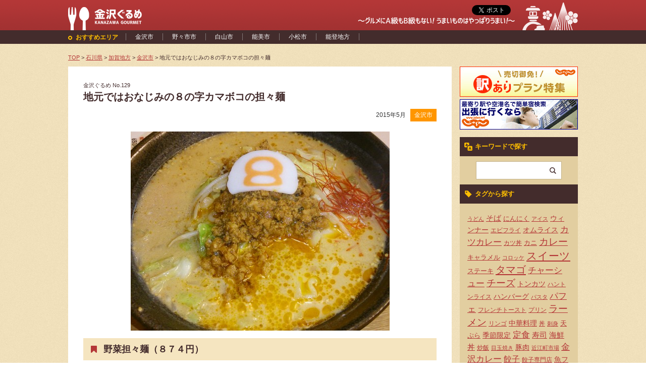

--- FILE ---
content_type: text/html; charset=UTF-8
request_url: https://www.kanazawa-gourmet.jp/%E5%9C%B0%E5%85%83%E3%81%A7%E3%81%AF%E3%81%8A%E3%81%AA%E3%81%98%E3%81%BF%E3%81%AE%EF%BC%98%E3%81%AE%E5%AD%97%E3%82%AB%E3%83%9E%E3%83%9C%E3%82%B3%E3%81%AE%E6%8B%85%E3%80%85%E9%BA%BA/
body_size: 12367
content:
<!doctype html>
<html lang="ja">
<head>
	<meta charset="UTF-8">
	<meta http-equiv="X-UA-Compatible" content="IE=edge">
	<title>地元ではおなじみの８の字カマボコの担々麺 | 金沢ぐるめ（金沢グルメ） | 金沢、石川、北陸のグルメのご紹介サイト</title>
	<meta name="viewport" content="width=device-width">
	<meta name="description" content="金沢ぐるめ（金沢グルメ） ～グルメにA級もB級もない うまいものはやっぱりうまい～">
	<meta name="keywords" content="金沢ぐるめ,金沢グルメ,Kanazawa Gourmet,金沢カレー,加賀料理,スイーツ,金沢,石川県,北陸">
	<meta name="author" content="金沢ぐるめ">
	<meta property="og:image" content="https://www.kanazawa-gourmet.jp/ktg/wp-content/uploads/2015/05/20150508_001.jpg">
	<meta property="og:title" content="地元ではおなじみの８の字カマボコの担々麺">
	<meta property="og:url" content="https://www.kanazawa-gourmet.jp/%e5%9c%b0%e5%85%83%e3%81%a7%e3%81%af%e3%81%8a%e3%81%aa%e3%81%98%e3%81%bf%e3%81%ae%ef%bc%98%e3%81%ae%e5%ad%97%e3%82%ab%e3%83%9e%e3%83%9c%e3%82%b3%e3%81%ae%e6%8b%85%e3%80%85%e9%ba%ba/">
	<meta property="og:type" content="blog">
	<meta property="og:site_name" content="金沢ぐるめ（金沢グルメ）">
	<meta property="og:description" content="金沢ぐるめ（金沢グルメ） ～グルメにA級もB級もない うまいものはやっぱりうまい～">

	<!-- HTML5 shim IE8 support of HTML5 elements -->
	<!--[if lt IE 9]>
		<script src="https://www.kanazawa-gourmet.jp/ktg/wp-content/themes/ktg_theme/js/html5shiv.js"></script>
	<![endif]-->

	<!-- base design -->
	<link href="https://www.kanazawa-gourmet.jp/ktg/wp-content/themes/ktg_theme/style.css" rel="stylesheet">
	<!--[if IE 7]>
	<link href="https://www.kanazawa-gourmet.jp/ktg/wp-content/themes/ktg_theme/css/ie7.css" rel="stylesheet">
	<![endif]-->
	<link href="https://www.kanazawa-gourmet.jp/ktg/wp-content/themes/ktg_theme/css/lightbox.css" rel="stylesheet">
	<link href="https://www.kanazawa-gourmet.jp/ktg/wp-content/themes/ktg_theme/css/jquery.bxslider.css" rel="stylesheet" >
	<link href="https://www.kanazawa-gourmet.jp/ktg/wp-content/themes/ktg_theme/css/style_sp.css" rel="stylesheet">
  <link href="https://www.kanazawa-gourmet.jp/ktg/wp-content/themes/ktg_theme/css/style_add.css" rel="stylesheet">

	<!-- favicon -->
	<link rel="apple-touch-icon" sizes="57x57" href="https://www.kanazawa-gourmet.jp/ktg/wp-content/themes/ktg_theme/favicons/apple-touch-icon-57x57.png">
	<link rel="apple-touch-icon" sizes="60x60" href="https://www.kanazawa-gourmet.jp/ktg/wp-content/themes/ktg_theme/favicons/apple-touch-icon-60x60.png">
	<link rel="apple-touch-icon" sizes="72x72" href="https://www.kanazawa-gourmet.jp/ktg/wp-content/themes/ktg_theme/favicons/apple-touch-icon-72x72.png">
	<link rel="apple-touch-icon" sizes="76x76" href="https://www.kanazawa-gourmet.jp/ktg/wp-content/themes/ktg_theme/favicons/apple-touch-icon-76x76.png">
	<link rel="apple-touch-icon" sizes="114x114" href="https://www.kanazawa-gourmet.jp/ktg/wp-content/themes/ktg_theme/favicons/apple-touch-icon-114x114.png">
	<link rel="apple-touch-icon" sizes="120x120" href="https://www.kanazawa-gourmet.jp/ktg/wp-content/themes/ktg_theme/favicons/apple-touch-icon-120x120.png">
	<link rel="apple-touch-icon" sizes="144x144" href="https://www.kanazawa-gourmet.jp/ktg/wp-content/themes/ktg_theme/favicons/apple-touch-icon-144x144.png">
	<link rel="apple-touch-icon" sizes="152x152" href="https://www.kanazawa-gourmet.jp/ktg/wp-content/themes/ktg_theme/favicons/apple-touch-icon-152x152.png">
	<link rel="apple-touch-icon" sizes="180x180" href="https://www.kanazawa-gourmet.jp/ktg/wp-content/themes/ktg_theme/favicons/apple-touch-icon-180x180.png">
	<link rel="icon" type="image/png" href="https://www.kanazawa-gourmet.jp/ktg/wp-content/themes/ktg_theme/favicons/favicon-32x32.png" sizes="32x32">
	<link rel="icon" type="image/png" href="https://www.kanazawa-gourmet.jp/ktg/wp-content/themes/ktg_theme/favicons/android-chrome-192x192.png" sizes="192x192">
	<link rel="icon" type="image/png" href="https://www.kanazawa-gourmet.jp/ktg/wp-content/themes/ktg_theme/favicons/favicon-96x96.png" sizes="96x96">
	<link rel="icon" type="image/png" href="https://www.kanazawa-gourmet.jp/ktg/wp-content/themes/ktg_theme/favicons/favicon-16x16.png" sizes="16x16">
	<link rel="manifest" href="https://www.kanazawa-gourmet.jp/ktg/wp-content/themes/ktg_theme/favicons/manifest.json">
	<meta name="msapplication-TileColor" content="#b43737">
	<meta name="msapplication-TileImage" content="https://www.kanazawa-gourmet.jp/ktg/wp-content/themes/ktg_theme/favicons/mstile-144x144.png">
	<meta name="theme-color" content="#ffffff">

		<meta name='robots' content='max-image-preview:large' />
<link rel="alternate" type="application/rss+xml" title="金沢ぐるめ（金沢グルメ） | 金沢、石川、北陸のグルメのご紹介サイト &raquo; 地元ではおなじみの８の字カマボコの担々麺 のコメントのフィード" href="https://www.kanazawa-gourmet.jp/%e5%9c%b0%e5%85%83%e3%81%a7%e3%81%af%e3%81%8a%e3%81%aa%e3%81%98%e3%81%bf%e3%81%ae%ef%bc%98%e3%81%ae%e5%ad%97%e3%82%ab%e3%83%9e%e3%83%9c%e3%82%b3%e3%81%ae%e6%8b%85%e3%80%85%e9%ba%ba/feed/" />
<script type="text/javascript">
/* <![CDATA[ */
window._wpemojiSettings = {"baseUrl":"https:\/\/s.w.org\/images\/core\/emoji\/14.0.0\/72x72\/","ext":".png","svgUrl":"https:\/\/s.w.org\/images\/core\/emoji\/14.0.0\/svg\/","svgExt":".svg","source":{"concatemoji":"https:\/\/www.kanazawa-gourmet.jp\/ktg\/wp-includes\/js\/wp-emoji-release.min.js?ver=6.4.7"}};
/*! This file is auto-generated */
!function(i,n){var o,s,e;function c(e){try{var t={supportTests:e,timestamp:(new Date).valueOf()};sessionStorage.setItem(o,JSON.stringify(t))}catch(e){}}function p(e,t,n){e.clearRect(0,0,e.canvas.width,e.canvas.height),e.fillText(t,0,0);var t=new Uint32Array(e.getImageData(0,0,e.canvas.width,e.canvas.height).data),r=(e.clearRect(0,0,e.canvas.width,e.canvas.height),e.fillText(n,0,0),new Uint32Array(e.getImageData(0,0,e.canvas.width,e.canvas.height).data));return t.every(function(e,t){return e===r[t]})}function u(e,t,n){switch(t){case"flag":return n(e,"\ud83c\udff3\ufe0f\u200d\u26a7\ufe0f","\ud83c\udff3\ufe0f\u200b\u26a7\ufe0f")?!1:!n(e,"\ud83c\uddfa\ud83c\uddf3","\ud83c\uddfa\u200b\ud83c\uddf3")&&!n(e,"\ud83c\udff4\udb40\udc67\udb40\udc62\udb40\udc65\udb40\udc6e\udb40\udc67\udb40\udc7f","\ud83c\udff4\u200b\udb40\udc67\u200b\udb40\udc62\u200b\udb40\udc65\u200b\udb40\udc6e\u200b\udb40\udc67\u200b\udb40\udc7f");case"emoji":return!n(e,"\ud83e\udef1\ud83c\udffb\u200d\ud83e\udef2\ud83c\udfff","\ud83e\udef1\ud83c\udffb\u200b\ud83e\udef2\ud83c\udfff")}return!1}function f(e,t,n){var r="undefined"!=typeof WorkerGlobalScope&&self instanceof WorkerGlobalScope?new OffscreenCanvas(300,150):i.createElement("canvas"),a=r.getContext("2d",{willReadFrequently:!0}),o=(a.textBaseline="top",a.font="600 32px Arial",{});return e.forEach(function(e){o[e]=t(a,e,n)}),o}function t(e){var t=i.createElement("script");t.src=e,t.defer=!0,i.head.appendChild(t)}"undefined"!=typeof Promise&&(o="wpEmojiSettingsSupports",s=["flag","emoji"],n.supports={everything:!0,everythingExceptFlag:!0},e=new Promise(function(e){i.addEventListener("DOMContentLoaded",e,{once:!0})}),new Promise(function(t){var n=function(){try{var e=JSON.parse(sessionStorage.getItem(o));if("object"==typeof e&&"number"==typeof e.timestamp&&(new Date).valueOf()<e.timestamp+604800&&"object"==typeof e.supportTests)return e.supportTests}catch(e){}return null}();if(!n){if("undefined"!=typeof Worker&&"undefined"!=typeof OffscreenCanvas&&"undefined"!=typeof URL&&URL.createObjectURL&&"undefined"!=typeof Blob)try{var e="postMessage("+f.toString()+"("+[JSON.stringify(s),u.toString(),p.toString()].join(",")+"));",r=new Blob([e],{type:"text/javascript"}),a=new Worker(URL.createObjectURL(r),{name:"wpTestEmojiSupports"});return void(a.onmessage=function(e){c(n=e.data),a.terminate(),t(n)})}catch(e){}c(n=f(s,u,p))}t(n)}).then(function(e){for(var t in e)n.supports[t]=e[t],n.supports.everything=n.supports.everything&&n.supports[t],"flag"!==t&&(n.supports.everythingExceptFlag=n.supports.everythingExceptFlag&&n.supports[t]);n.supports.everythingExceptFlag=n.supports.everythingExceptFlag&&!n.supports.flag,n.DOMReady=!1,n.readyCallback=function(){n.DOMReady=!0}}).then(function(){return e}).then(function(){var e;n.supports.everything||(n.readyCallback(),(e=n.source||{}).concatemoji?t(e.concatemoji):e.wpemoji&&e.twemoji&&(t(e.twemoji),t(e.wpemoji)))}))}((window,document),window._wpemojiSettings);
/* ]]> */
</script>
<style id='wp-emoji-styles-inline-css' type='text/css'>

	img.wp-smiley, img.emoji {
		display: inline !important;
		border: none !important;
		box-shadow: none !important;
		height: 1em !important;
		width: 1em !important;
		margin: 0 0.07em !important;
		vertical-align: -0.1em !important;
		background: none !important;
		padding: 0 !important;
	}
</style>
<link rel='stylesheet' id='wp-block-library-css' href='https://www.kanazawa-gourmet.jp/ktg/wp-includes/css/dist/block-library/style.min.css?ver=6.4.7' type='text/css' media='all' />
<style id='classic-theme-styles-inline-css' type='text/css'>
/*! This file is auto-generated */
.wp-block-button__link{color:#fff;background-color:#32373c;border-radius:9999px;box-shadow:none;text-decoration:none;padding:calc(.667em + 2px) calc(1.333em + 2px);font-size:1.125em}.wp-block-file__button{background:#32373c;color:#fff;text-decoration:none}
</style>
<style id='global-styles-inline-css' type='text/css'>
body{--wp--preset--color--black: #000000;--wp--preset--color--cyan-bluish-gray: #abb8c3;--wp--preset--color--white: #ffffff;--wp--preset--color--pale-pink: #f78da7;--wp--preset--color--vivid-red: #cf2e2e;--wp--preset--color--luminous-vivid-orange: #ff6900;--wp--preset--color--luminous-vivid-amber: #fcb900;--wp--preset--color--light-green-cyan: #7bdcb5;--wp--preset--color--vivid-green-cyan: #00d084;--wp--preset--color--pale-cyan-blue: #8ed1fc;--wp--preset--color--vivid-cyan-blue: #0693e3;--wp--preset--color--vivid-purple: #9b51e0;--wp--preset--gradient--vivid-cyan-blue-to-vivid-purple: linear-gradient(135deg,rgba(6,147,227,1) 0%,rgb(155,81,224) 100%);--wp--preset--gradient--light-green-cyan-to-vivid-green-cyan: linear-gradient(135deg,rgb(122,220,180) 0%,rgb(0,208,130) 100%);--wp--preset--gradient--luminous-vivid-amber-to-luminous-vivid-orange: linear-gradient(135deg,rgba(252,185,0,1) 0%,rgba(255,105,0,1) 100%);--wp--preset--gradient--luminous-vivid-orange-to-vivid-red: linear-gradient(135deg,rgba(255,105,0,1) 0%,rgb(207,46,46) 100%);--wp--preset--gradient--very-light-gray-to-cyan-bluish-gray: linear-gradient(135deg,rgb(238,238,238) 0%,rgb(169,184,195) 100%);--wp--preset--gradient--cool-to-warm-spectrum: linear-gradient(135deg,rgb(74,234,220) 0%,rgb(151,120,209) 20%,rgb(207,42,186) 40%,rgb(238,44,130) 60%,rgb(251,105,98) 80%,rgb(254,248,76) 100%);--wp--preset--gradient--blush-light-purple: linear-gradient(135deg,rgb(255,206,236) 0%,rgb(152,150,240) 100%);--wp--preset--gradient--blush-bordeaux: linear-gradient(135deg,rgb(254,205,165) 0%,rgb(254,45,45) 50%,rgb(107,0,62) 100%);--wp--preset--gradient--luminous-dusk: linear-gradient(135deg,rgb(255,203,112) 0%,rgb(199,81,192) 50%,rgb(65,88,208) 100%);--wp--preset--gradient--pale-ocean: linear-gradient(135deg,rgb(255,245,203) 0%,rgb(182,227,212) 50%,rgb(51,167,181) 100%);--wp--preset--gradient--electric-grass: linear-gradient(135deg,rgb(202,248,128) 0%,rgb(113,206,126) 100%);--wp--preset--gradient--midnight: linear-gradient(135deg,rgb(2,3,129) 0%,rgb(40,116,252) 100%);--wp--preset--font-size--small: 13px;--wp--preset--font-size--medium: 20px;--wp--preset--font-size--large: 36px;--wp--preset--font-size--x-large: 42px;--wp--preset--spacing--20: 0.44rem;--wp--preset--spacing--30: 0.67rem;--wp--preset--spacing--40: 1rem;--wp--preset--spacing--50: 1.5rem;--wp--preset--spacing--60: 2.25rem;--wp--preset--spacing--70: 3.38rem;--wp--preset--spacing--80: 5.06rem;--wp--preset--shadow--natural: 6px 6px 9px rgba(0, 0, 0, 0.2);--wp--preset--shadow--deep: 12px 12px 50px rgba(0, 0, 0, 0.4);--wp--preset--shadow--sharp: 6px 6px 0px rgba(0, 0, 0, 0.2);--wp--preset--shadow--outlined: 6px 6px 0px -3px rgba(255, 255, 255, 1), 6px 6px rgba(0, 0, 0, 1);--wp--preset--shadow--crisp: 6px 6px 0px rgba(0, 0, 0, 1);}:where(.is-layout-flex){gap: 0.5em;}:where(.is-layout-grid){gap: 0.5em;}body .is-layout-flow > .alignleft{float: left;margin-inline-start: 0;margin-inline-end: 2em;}body .is-layout-flow > .alignright{float: right;margin-inline-start: 2em;margin-inline-end: 0;}body .is-layout-flow > .aligncenter{margin-left: auto !important;margin-right: auto !important;}body .is-layout-constrained > .alignleft{float: left;margin-inline-start: 0;margin-inline-end: 2em;}body .is-layout-constrained > .alignright{float: right;margin-inline-start: 2em;margin-inline-end: 0;}body .is-layout-constrained > .aligncenter{margin-left: auto !important;margin-right: auto !important;}body .is-layout-constrained > :where(:not(.alignleft):not(.alignright):not(.alignfull)){max-width: var(--wp--style--global--content-size);margin-left: auto !important;margin-right: auto !important;}body .is-layout-constrained > .alignwide{max-width: var(--wp--style--global--wide-size);}body .is-layout-flex{display: flex;}body .is-layout-flex{flex-wrap: wrap;align-items: center;}body .is-layout-flex > *{margin: 0;}body .is-layout-grid{display: grid;}body .is-layout-grid > *{margin: 0;}:where(.wp-block-columns.is-layout-flex){gap: 2em;}:where(.wp-block-columns.is-layout-grid){gap: 2em;}:where(.wp-block-post-template.is-layout-flex){gap: 1.25em;}:where(.wp-block-post-template.is-layout-grid){gap: 1.25em;}.has-black-color{color: var(--wp--preset--color--black) !important;}.has-cyan-bluish-gray-color{color: var(--wp--preset--color--cyan-bluish-gray) !important;}.has-white-color{color: var(--wp--preset--color--white) !important;}.has-pale-pink-color{color: var(--wp--preset--color--pale-pink) !important;}.has-vivid-red-color{color: var(--wp--preset--color--vivid-red) !important;}.has-luminous-vivid-orange-color{color: var(--wp--preset--color--luminous-vivid-orange) !important;}.has-luminous-vivid-amber-color{color: var(--wp--preset--color--luminous-vivid-amber) !important;}.has-light-green-cyan-color{color: var(--wp--preset--color--light-green-cyan) !important;}.has-vivid-green-cyan-color{color: var(--wp--preset--color--vivid-green-cyan) !important;}.has-pale-cyan-blue-color{color: var(--wp--preset--color--pale-cyan-blue) !important;}.has-vivid-cyan-blue-color{color: var(--wp--preset--color--vivid-cyan-blue) !important;}.has-vivid-purple-color{color: var(--wp--preset--color--vivid-purple) !important;}.has-black-background-color{background-color: var(--wp--preset--color--black) !important;}.has-cyan-bluish-gray-background-color{background-color: var(--wp--preset--color--cyan-bluish-gray) !important;}.has-white-background-color{background-color: var(--wp--preset--color--white) !important;}.has-pale-pink-background-color{background-color: var(--wp--preset--color--pale-pink) !important;}.has-vivid-red-background-color{background-color: var(--wp--preset--color--vivid-red) !important;}.has-luminous-vivid-orange-background-color{background-color: var(--wp--preset--color--luminous-vivid-orange) !important;}.has-luminous-vivid-amber-background-color{background-color: var(--wp--preset--color--luminous-vivid-amber) !important;}.has-light-green-cyan-background-color{background-color: var(--wp--preset--color--light-green-cyan) !important;}.has-vivid-green-cyan-background-color{background-color: var(--wp--preset--color--vivid-green-cyan) !important;}.has-pale-cyan-blue-background-color{background-color: var(--wp--preset--color--pale-cyan-blue) !important;}.has-vivid-cyan-blue-background-color{background-color: var(--wp--preset--color--vivid-cyan-blue) !important;}.has-vivid-purple-background-color{background-color: var(--wp--preset--color--vivid-purple) !important;}.has-black-border-color{border-color: var(--wp--preset--color--black) !important;}.has-cyan-bluish-gray-border-color{border-color: var(--wp--preset--color--cyan-bluish-gray) !important;}.has-white-border-color{border-color: var(--wp--preset--color--white) !important;}.has-pale-pink-border-color{border-color: var(--wp--preset--color--pale-pink) !important;}.has-vivid-red-border-color{border-color: var(--wp--preset--color--vivid-red) !important;}.has-luminous-vivid-orange-border-color{border-color: var(--wp--preset--color--luminous-vivid-orange) !important;}.has-luminous-vivid-amber-border-color{border-color: var(--wp--preset--color--luminous-vivid-amber) !important;}.has-light-green-cyan-border-color{border-color: var(--wp--preset--color--light-green-cyan) !important;}.has-vivid-green-cyan-border-color{border-color: var(--wp--preset--color--vivid-green-cyan) !important;}.has-pale-cyan-blue-border-color{border-color: var(--wp--preset--color--pale-cyan-blue) !important;}.has-vivid-cyan-blue-border-color{border-color: var(--wp--preset--color--vivid-cyan-blue) !important;}.has-vivid-purple-border-color{border-color: var(--wp--preset--color--vivid-purple) !important;}.has-vivid-cyan-blue-to-vivid-purple-gradient-background{background: var(--wp--preset--gradient--vivid-cyan-blue-to-vivid-purple) !important;}.has-light-green-cyan-to-vivid-green-cyan-gradient-background{background: var(--wp--preset--gradient--light-green-cyan-to-vivid-green-cyan) !important;}.has-luminous-vivid-amber-to-luminous-vivid-orange-gradient-background{background: var(--wp--preset--gradient--luminous-vivid-amber-to-luminous-vivid-orange) !important;}.has-luminous-vivid-orange-to-vivid-red-gradient-background{background: var(--wp--preset--gradient--luminous-vivid-orange-to-vivid-red) !important;}.has-very-light-gray-to-cyan-bluish-gray-gradient-background{background: var(--wp--preset--gradient--very-light-gray-to-cyan-bluish-gray) !important;}.has-cool-to-warm-spectrum-gradient-background{background: var(--wp--preset--gradient--cool-to-warm-spectrum) !important;}.has-blush-light-purple-gradient-background{background: var(--wp--preset--gradient--blush-light-purple) !important;}.has-blush-bordeaux-gradient-background{background: var(--wp--preset--gradient--blush-bordeaux) !important;}.has-luminous-dusk-gradient-background{background: var(--wp--preset--gradient--luminous-dusk) !important;}.has-pale-ocean-gradient-background{background: var(--wp--preset--gradient--pale-ocean) !important;}.has-electric-grass-gradient-background{background: var(--wp--preset--gradient--electric-grass) !important;}.has-midnight-gradient-background{background: var(--wp--preset--gradient--midnight) !important;}.has-small-font-size{font-size: var(--wp--preset--font-size--small) !important;}.has-medium-font-size{font-size: var(--wp--preset--font-size--medium) !important;}.has-large-font-size{font-size: var(--wp--preset--font-size--large) !important;}.has-x-large-font-size{font-size: var(--wp--preset--font-size--x-large) !important;}
.wp-block-navigation a:where(:not(.wp-element-button)){color: inherit;}
:where(.wp-block-post-template.is-layout-flex){gap: 1.25em;}:where(.wp-block-post-template.is-layout-grid){gap: 1.25em;}
:where(.wp-block-columns.is-layout-flex){gap: 2em;}:where(.wp-block-columns.is-layout-grid){gap: 2em;}
.wp-block-pullquote{font-size: 1.5em;line-height: 1.6;}
</style>
<link rel='stylesheet' id='wp-pagenavi-css' href='https://www.kanazawa-gourmet.jp/ktg/wp-content/plugins/wp-pagenavi/pagenavi-css.css?ver=2.70' type='text/css' media='all' />
<script type="text/javascript" src="https://www.kanazawa-gourmet.jp/ktg/wp-includes/js/jquery/jquery.min.js?ver=3.7.1" id="jquery-core-js"></script>
<script type="text/javascript" src="https://www.kanazawa-gourmet.jp/ktg/wp-includes/js/jquery/jquery-migrate.min.js?ver=3.4.1" id="jquery-migrate-js"></script>
<link rel="https://api.w.org/" href="https://www.kanazawa-gourmet.jp/wp-json/" /><link rel="alternate" type="application/json" href="https://www.kanazawa-gourmet.jp/wp-json/wp/v2/posts/612" /><link rel="EditURI" type="application/rsd+xml" title="RSD" href="https://www.kanazawa-gourmet.jp/ktg/xmlrpc.php?rsd" />
<meta name="generator" content="WordPress 6.4.7" />
<link rel="canonical" href="https://www.kanazawa-gourmet.jp/%e5%9c%b0%e5%85%83%e3%81%a7%e3%81%af%e3%81%8a%e3%81%aa%e3%81%98%e3%81%bf%e3%81%ae%ef%bc%98%e3%81%ae%e5%ad%97%e3%82%ab%e3%83%9e%e3%83%9c%e3%82%b3%e3%81%ae%e6%8b%85%e3%80%85%e9%ba%ba/" />
<link rel='shortlink' href='https://www.kanazawa-gourmet.jp/?p=612' />
<link rel="alternate" type="application/json+oembed" href="https://www.kanazawa-gourmet.jp/wp-json/oembed/1.0/embed?url=https%3A%2F%2Fwww.kanazawa-gourmet.jp%2F%25e5%259c%25b0%25e5%2585%2583%25e3%2581%25a7%25e3%2581%25af%25e3%2581%258a%25e3%2581%25aa%25e3%2581%2598%25e3%2581%25bf%25e3%2581%25ae%25ef%25bc%2598%25e3%2581%25ae%25e5%25ad%2597%25e3%2582%25ab%25e3%2583%259e%25e3%2583%259c%25e3%2582%25b3%25e3%2581%25ae%25e6%258b%2585%25e3%2580%2585%25e9%25ba%25ba%2F" />
<link rel="alternate" type="text/xml+oembed" href="https://www.kanazawa-gourmet.jp/wp-json/oembed/1.0/embed?url=https%3A%2F%2Fwww.kanazawa-gourmet.jp%2F%25e5%259c%25b0%25e5%2585%2583%25e3%2581%25a7%25e3%2581%25af%25e3%2581%258a%25e3%2581%25aa%25e3%2581%2598%25e3%2581%25bf%25e3%2581%25ae%25ef%25bc%2598%25e3%2581%25ae%25e5%25ad%2597%25e3%2582%25ab%25e3%2583%259e%25e3%2583%259c%25e3%2582%25b3%25e3%2581%25ae%25e6%258b%2585%25e3%2580%2585%25e9%25ba%25ba%2F&#038;format=xml" />
<script type="text/javascript">
	window._se_plugin_version = '8.1.9';
</script>
<style>.simplemap img{max-width:none !important;padding:0 !important;margin:0 !important;}.staticmap,.staticmap img{max-width:100% !important;height:auto !important;}.simplemap .simplemap-content{display:none;}</style>
</head>
<body>

	<div id="container">

		<header id="header">

			<div class="header_top clearfix">
				
				<div class="header_logo">
					<h1 class="sitelogo"><a href="https://www.kanazawa-gourmet.jp/"><img src="https://www.kanazawa-gourmet.jp/ktg/wp-content/themes/ktg_theme/img/logo_head.png" height="46" width="147" alt="金沢ぐるめ"></a></h1>
				</div><!-- /.header_logo -->

				<div class="header_sns">
					<p class="btn_tweet"><a href="https://twitter.com/share" class="twitter-share-button" data-url="http://www.kanazawa-gourmet.jp/" data-text="金沢ぐるめ ～グルメにＡ級もＢ級もない うまいものはやっぱりうまい～" data-lang="ja" data-hashtags="金沢ぐるめ">ツイート</a></p>
					<p class="ttl_head"><img src="https://www.kanazawa-gourmet.jp/ktg/wp-content/themes/ktg_theme/img/ttl_head.png" height="15" width="311" alt="グルメにA級もB級もない！うまいものはやっぱりうまい！"></p>
				</div><!-- /.header_sns -->

			</div><!-- /.header_top -->

			<div class="toggle"><a href=""><img src="https://www.kanazawa-gourmet.jp/ktg/wp-content/themes/ktg_theme/img/sp_nav.png" height="40" width="40" alt="MENU"></a></div>
			<div class="gnav">
				<div class="gnav_inner">

					<div class="side_box side_search">
						<h3 class="ttl_keywords">キーワードで探す</h3>
						<form role="search" method="get" id="searchform" name="searchform" action="https://www.kanazawa-gourmet.jp/">
							<input type="text" name="s" id="s" class="keywords">
							<input type="image" name="btn_search" id="btn_search" class="btn_search" src="https://www.kanazawa-gourmet.jp/ktg/wp-content/themes/ktg_theme/img/btn_search.png" height="33" width="33" alt="検索">
						</form>
					</div><!-- /.side_box -->

					<p class="ttl_gnav">おすすめエリア</p>
					<nav class="gnav_list">
						<div class="menu-header-menu-container"><ul id="menu-header-menu" class="menu"><li id="menu-item-27" class="menu-item menu-item-type-taxonomy menu-item-object-category current-post-ancestor current-menu-parent current-post-parent menu-item-27"><a href="https://www.kanazawa-gourmet.jp/category/ishikawa/kaga_area/kanazawa/">金沢市</a></li>
<li id="menu-item-69" class="menu-item menu-item-type-taxonomy menu-item-object-category menu-item-69"><a href="https://www.kanazawa-gourmet.jp/category/ishikawa/kaga_area/nonoichi/">野々市市</a></li>
<li id="menu-item-28" class="menu-item menu-item-type-taxonomy menu-item-object-category menu-item-28"><a href="https://www.kanazawa-gourmet.jp/category/ishikawa/kaga_area/hakusan/">白山市</a></li>
<li id="menu-item-68" class="menu-item menu-item-type-taxonomy menu-item-object-category menu-item-68"><a href="https://www.kanazawa-gourmet.jp/category/ishikawa/kaga_area/nomi/">能美市</a></li>
<li id="menu-item-71" class="menu-item menu-item-type-taxonomy menu-item-object-category menu-item-71"><a href="https://www.kanazawa-gourmet.jp/category/ishikawa/kaga_area/komatsu/">小松市</a></li>
<li id="menu-item-70" class="menu-item menu-item-type-taxonomy menu-item-object-category menu-item-70"><a href="https://www.kanazawa-gourmet.jp/category/ishikawa/noto_area/">能登地方</a></li>
</ul></div>					</nav>
				</div><!-- /.gnav_inner -->
			</div><!-- /.gnav -->

		</header>

					<div class="bread">
				<!-- Breadcrumb NavXT 7.3.0 -->
<span typeof="v:Breadcrumb"><a rel="v:url" property="v:title" title="Go to 金沢ぐるめ（金沢グルメ） | 金沢、石川、北陸のグルメのご紹介サイト." href="https://www.kanazawa-gourmet.jp" class="home">TOP</a></span> &gt; <span property="itemListElement" typeof="ListItem"><a property="item" typeof="WebPage" title="石川県へ移動する" href="https://www.kanazawa-gourmet.jp/category/ishikawa/" class="taxonomy category" ><span property="name">石川県</span></a><meta property="position" content="2"></span> &gt; <span property="itemListElement" typeof="ListItem"><a property="item" typeof="WebPage" title="加賀地方へ移動する" href="https://www.kanazawa-gourmet.jp/category/ishikawa/kaga_area/" class="taxonomy category" ><span property="name">加賀地方</span></a><meta property="position" content="3"></span> &gt; <span property="itemListElement" typeof="ListItem"><a property="item" typeof="WebPage" title="金沢市へ移動する" href="https://www.kanazawa-gourmet.jp/category/ishikawa/kaga_area/kanazawa/" class="taxonomy category" ><span property="name">金沢市</span></a><meta property="position" content="4"></span> &gt; <span typeof="v:Breadcrumb"><span property="v:title">地元ではおなじみの８の字カマボコの担々麺</span></span>			</div><!-- /.bread -->
		
		<div id="content" class="clearfix">
			<div class="main">

				<article class="article">

					
						<div class="article_inner">

							<p class="number">金沢ぐるめ No.129</p>
							<h1 class="ttl_article">地元ではおなじみの８の字カマボコの担々麺</h1>

							<div class="article_info">
								
								<p class="date">2015年5月</p>
								<p class="cate kaga_area"><a href="https://www.kanazawa-gourmet.jp/category/ishikawa/kaga_area/kanazawa/">金沢市</a></p>
							</div><!-- /.article_info -->

							<div class="article_img">
								<img width="513" height="395" src="https://www.kanazawa-gourmet.jp/ktg/wp-content/uploads/2015/05/20150508_001-513x395.jpg" class="attachment-thumb700 size-thumb700 wp-post-image" alt="" decoding="async" fetchpriority="high" srcset="https://www.kanazawa-gourmet.jp/ktg/wp-content/uploads/2015/05/20150508_001-513x395.jpg 513w, https://www.kanazawa-gourmet.jp/ktg/wp-content/uploads/2015/05/20150508_001-300x231.jpg 300w, https://www.kanazawa-gourmet.jp/ktg/wp-content/uploads/2015/05/20150508_001-1024x789.jpg 1024w" sizes="(max-width: 513px) 100vw, 513px" />							</div><!-- /.article_img -->

							
								<h2 class="ttl_menu">											<span>野菜担々麺（８７４円）</span>
										</h2>

							
							<div class="blog_text">
								<p>派手さはないが、安定感抜群の８番らーめん、この野菜担々麺はいつ食べてもしっかりとした美味さを保証してくれます。</p>
<p>&nbsp;</p>
							</div><!-- /.blog_text -->

							<div class="carousel_area">
															</div><!-- /.carousel_area -->

						</div><!-- /.article_inner -->

						<div class="share_area clearfix">
							<div class="article_inner">
								<h4 class="ttl_share">記事をシェアする</h4>
								<ul class="share_list">

									
									<li><a href="http://twitter.com/intent/tweet?url=https%3A%2F%2Fwww.kanazawa-gourmet.jp%2F%25e5%259c%25b0%25e5%2585%2583%25e3%2581%25a7%25e3%2581%25af%25e3%2581%258a%25e3%2581%25aa%25e3%2581%2598%25e3%2581%25bf%25e3%2581%25ae%25ef%25bc%2598%25e3%2581%25ae%25e5%25ad%2597%25e3%2582%25ab%25e3%2583%259e%25e3%2583%259c%25e3%2582%25b3%25e3%2581%25ae%25e6%258b%2585%25e3%2580%2585%25e9%25ba%25ba%2F&text=%E5%9C%B0%E5%85%83%E3%81%A7%E3%81%AF%E3%81%8A%E3%81%AA%E3%81%98%E3%81%BF%E3%81%AE%EF%BC%98%E3%81%AE%E5%AD%97%E3%82%AB%E3%83%9E%E3%83%9C%E3%82%B3%E3%81%AE%E6%8B%85%E3%80%85%E9%BA%BA&hashtags=%E9%87%91%E6%B2%A2%E3%81%90%E3%82%8B%E3%82%81" class="share-btn twitter"><img src="https://www.kanazawa-gourmet.jp/ktg/wp-content/themes/ktg_theme/img/share_twi.png" height="40" width="40" alt="Twitterでシェアする"></a></li>

									<li><a href="http://www.facebook.com/sharer.php?u=https://www.kanazawa-gourmet.jp/%e5%9c%b0%e5%85%83%e3%81%a7%e3%81%af%e3%81%8a%e3%81%aa%e3%81%98%e3%81%bf%e3%81%ae%ef%bc%98%e3%81%ae%e5%ad%97%e3%82%ab%e3%83%9e%e3%83%9c%e3%82%b3%e3%81%ae%e6%8b%85%e3%80%85%e9%ba%ba/&t=地元ではおなじみの８の字カマボコの担々麺" target="_blank"><img src="https://www.kanazawa-gourmet.jp/ktg/wp-content/themes/ktg_theme/img/share_fb.png" height="40" width="40" alt="Facebookでシェアする"></a></li>

									<li><a href="https://plus.google.com/share?url=https://www.kanazawa-gourmet.jp/%e5%9c%b0%e5%85%83%e3%81%a7%e3%81%af%e3%81%8a%e3%81%aa%e3%81%98%e3%81%bf%e3%81%ae%ef%bc%98%e3%81%ae%e5%ad%97%e3%82%ab%e3%83%9e%e3%83%9c%e3%82%b3%e3%81%ae%e6%8b%85%e3%80%85%e9%ba%ba/" target="_blank"><img src="https://www.kanazawa-gourmet.jp/ktg/wp-content/themes/ktg_theme/img/share_google.png" height="40" width="40" alt="Google plusでシェアする"></a></li>

									<li><a href="http://b.hatena.ne.jp/add?mode=confirm&url=https://www.kanazawa-gourmet.jp/%e5%9c%b0%e5%85%83%e3%81%a7%e3%81%af%e3%81%8a%e3%81%aa%e3%81%98%e3%81%bf%e3%81%ae%ef%bc%98%e3%81%ae%e5%ad%97%e3%82%ab%e3%83%9e%e3%83%9c%e3%82%b3%e3%81%ae%e6%8b%85%e3%80%85%e9%ba%ba/&title=地元ではおなじみの８の字カマボコの担々麺" target="_blank"><img src="https://www.kanazawa-gourmet.jp/ktg/wp-content/themes/ktg_theme/img/share_hatena.png" height="40" width="40" alt="はてなブックマークに登録する"></a></li>

									<li><a href="http://line.me/R/msg/text/?地元ではおなじみの８の字カマボコの担々麺%0D%0Ahttps://www.kanazawa-gourmet.jp/%e5%9c%b0%e5%85%83%e3%81%a7%e3%81%af%e3%81%8a%e3%81%aa%e3%81%98%e3%81%bf%e3%81%ae%ef%bc%98%e3%81%ae%e5%ad%97%e3%82%ab%e3%83%9e%e3%83%9c%e3%82%b3%e3%81%ae%e6%8b%85%e3%80%85%e9%ba%ba/"><img src="https://www.kanazawa-gourmet.jp/ktg/wp-content/themes/ktg_theme/img/share_line.png" height="40" width="40" alt="LINEで送る"></a></li>

								</ul>
							</div><!-- /.article_inner -->
						</div><!-- /.share_area -->

						<div class="article_inner">
              <div class="clearfix">
                <div class="single_adbox">
                  <script async src="//pagead2.googlesyndication.com/pagead/js/adsbygoogle.js"></script>
                  <!-- gourmet_kobetsu -->
                  <ins class="adsbygoogle customad"
                       style="display:block"
                       data-ad-client="ca-pub-2806994240600859"
                       data-ad-slot="6011749287"
                       ></ins>
                  <script>
                  (adsbygoogle = window.adsbygoogle || []).push({});
                  </script>
                </div>
                <div class="tag-wrap">
							    <h3 class="ttl_sub">この料理に付けられたタグ</h3>
							    <div class="tag">

							    <ul class="tag_list"><li><a href="https://www.kanazawa-gourmet.jp/tag/%e3%83%a9%e3%83%bc%e3%83%a1%e3%83%b3/" rel="tag">ラーメン</a></li><li><a href="https://www.kanazawa-gourmet.jp/tag/%e6%8b%85%e6%8b%85%e9%ba%ba/" rel="tag">担担麺</a></li><li><a href="https://www.kanazawa-gourmet.jp/tag/%ef%bc%98%e7%95%aa%e3%82%89%e3%83%bc%e3%82%81%e3%82%93/" rel="tag">８番らーめん</a></li></ul>							    </div><!-- /.tag -->
                </div>
              </div>
							<h3 class="ttl_sub">この料理が食べられるお店</h3>

							<table class="table_info">
								<tr>
									<th>店 名</th>
									<td>８番らーめん 横川店</td>
								</tr>

								<tr>
									<th>住 所</th>
									<td><span class="postcode">〒921-8025</span>																			石川県金沢市米泉 1-70-1 										<div class="googlemap"><div class="simplemap"><div class="simplemap-content" data-breakpoint="480" data-lat="" data-lng="" data-zoom="16" data-addr="" data-infowindow="close" data-map-type-control="false" data-map-type-id="ROADMAP" style="width:100%;height:200px;">石川県金沢市米泉 1-70-1</div></div></div><!-- /.googlemap -->
									</td>
								</tr>

								<tr>
									<th>URL</th>
									<td><a href="http://www.hachiban.jp/" target="_blank" class="sitelink">Webサイトへ移動</a></td>
								</tr>
							</table>
						</div><!-- /.article_inner -->

						<div class="article_inner">
							<div class="writer_area">
								<h4 class="ttl_writer">記事を書いたライター</h4>
								<p class="writer_img"><img alt='四条かなめ' src='https://www.kanazawa-gourmet.jp/ktg/wp-content/uploads/2015/03/2c9589748a0010906462d2a3c496df76-160x160.png' srcset='https://www.kanazawa-gourmet.jp/ktg/wp-content/uploads/2015/03/2c9589748a0010906462d2a3c496df76-320x320.png 2x' class='avatar avatar-160 photo' height='160' width='160' decoding='async'/>								</p>
								<div class="writer_prof">
									<p class="name">四条かなめ</p>
									<div class="prof">
										<p>大阪出身。北陸の食べ物の美味さに惹かれ、かれこれ十数年金沢に住みついている。<br />
「一食入魂」を掲げ、原則一日一食を渾身の力を食べる。<br />
現在、身長：170ｃｍ<br />
体重：58キロ<br />
エンゲル係数：おそらく65～70％ぐらい。</p>
										<p class="proflink"><a href="https://www.kanazawa-gourmet.jp/author/shijou-kaname/">四条かなめが書いた記事一覧&nbsp;&gt;</a></p>
									</div>
								</div><!-- /.writer_prof -->
							</div><!-- /.writer_area -->
						</div><!-- /.article_inner -->

					
				</article>

			</div><!-- /.main -->
			
						<div id="sidebar">
				
				<div class="side_adbox">			<div class="textwidget"><iframe frameborder="0" allowtransparency="true" marginheight="0" scrolling="no" src="//ad.jp.ap.valuecommerce.com/servlet/htmlbanner?sid=3088112&pid=882230750" marginwidth="0"><script language="javascript" src="//ad.jp.ap.valuecommerce.com/servlet/jsbanner?sid=3088112&pid=882230750"></script><noscript><a href="//ck.jp.ap.valuecommerce.com/servlet/referral?sid=3088112&pid=882230750" target="_blank" rel="noopener"><img src="//ad.jp.ap.valuecommerce.com/servlet/gifbanner?sid=3088112&pid=882230750" height="60" width="234" border="0"></a></noscript></iframe>

<!--
<iframe frameborder="0" allowtransparency="true" marginheight="0" scrolling="no" src="//ad.jp.ap.valuecommerce.com/servlet/htmlbanner?sid=3088112&pid=882230818" marginwidth="0"><script language="javascript" src="//ad.jp.ap.valuecommerce.com/servlet/jsbanner?sid=3088112&pid=882230818"></script><noscript><a href="//ck.jp.ap.valuecommerce.com/servlet/referral?sid=3088112&pid=882230818" target="_blank" rel="noopener"><img src="//ad.jp.ap.valuecommerce.com/servlet/gifbanner?sid=3088112&pid=882230818" height="60" width="234" border="0"></a></noscript></iframe>
-->

<iframe frameborder="0" allowtransparency="true" marginheight="0" scrolling="no" src="//ad.jp.ap.valuecommerce.com/servlet/htmlbanner?sid=3088112&pid=882230748" marginwidth="0"><script language="javascript" src="//ad.jp.ap.valuecommerce.com/servlet/jsbanner?sid=3088112&pid=882230748"></script><noscript><a href="//ck.jp.ap.valuecommerce.com/servlet/referral?sid=3088112&pid=882230748" target="_blank" rel="noopener"><img src="//ad.jp.ap.valuecommerce.com/servlet/gifbanner?sid=3088112&pid=882230748" height="60" width="234" border="0"></a></noscript></iframe></div>
		</div>
				<div class="sidebar_top">
					<div class="side_box side_search">
						<h3 class="ttl_keywords">キーワードで探す</h3>
						<form role="search" method="get" id="searchform" name="searchform" action="https://www.kanazawa-gourmet.jp/">
							<input type="text" name="s" id="s" class="keywords">
							<input type="image" name="btn_search" id="btn_search" class="btn_search" src="https://www.kanazawa-gourmet.jp/ktg/wp-content/themes/ktg_theme/img/btn_search.png" height="33" width="33" alt="検索">
						</form>
					</div><!-- /.side_box -->

					<div class="side_box">
						<h3 class="ttl_tag">タグから探す</h3>
						<div class="side_box_inner tagcloud">
							<a href="https://www.kanazawa-gourmet.jp/tag/%e3%81%86%e3%81%a9%e3%82%93/" class="tag-cloud-link tag-link-111 tag-link-position-1" style="font-size: 8pt;" aria-label="うどん (3個の項目)">うどん</a>
<a href="https://www.kanazawa-gourmet.jp/tag/%e3%81%9d%e3%81%b0/" class="tag-cloud-link tag-link-47 tag-link-position-2" style="font-size: 11.181818181818pt;" aria-label="そば (8個の項目)">そば</a>
<a href="https://www.kanazawa-gourmet.jp/tag/%e3%81%ab%e3%82%93%e3%81%ab%e3%81%8f/" class="tag-cloud-link tag-link-207 tag-link-position-3" style="font-size: 9.6363636363636pt;" aria-label="にんにく (5個の項目)">にんにく</a>
<a href="https://www.kanazawa-gourmet.jp/tag/%e3%82%a2%e3%82%a4%e3%82%b9/" class="tag-cloud-link tag-link-138 tag-link-position-4" style="font-size: 8pt;" aria-label="アイス (3個の項目)">アイス</a>
<a href="https://www.kanazawa-gourmet.jp/tag/%e3%82%a6%e3%82%a3%e3%83%b3%e3%83%8a%e3%83%bc/" class="tag-cloud-link tag-link-145 tag-link-position-5" style="font-size: 10.727272727273pt;" aria-label="ウィンナー (7個の項目)">ウィンナー</a>
<a href="https://www.kanazawa-gourmet.jp/tag/%e3%82%a8%e3%83%93%e3%83%95%e3%83%a9%e3%82%a4/" class="tag-cloud-link tag-link-62 tag-link-position-6" style="font-size: 8.9090909090909pt;" aria-label="エビフライ (4個の項目)">エビフライ</a>
<a href="https://www.kanazawa-gourmet.jp/tag/%e3%82%aa%e3%83%a0%e3%83%a9%e3%82%a4%e3%82%b9/" class="tag-cloud-link tag-link-110 tag-link-position-7" style="font-size: 10.727272727273pt;" aria-label="オムライス (7個の項目)">オムライス</a>
<a href="https://www.kanazawa-gourmet.jp/tag/%e3%82%ab%e3%83%84%e3%82%ab%e3%83%ac%e3%83%bc/" class="tag-cloud-link tag-link-61 tag-link-position-8" style="font-size: 13pt;" aria-label="カツカレー (13個の項目)">カツカレー</a>
<a href="https://www.kanazawa-gourmet.jp/tag/%e3%82%ab%e3%83%84%e4%b8%bc/" class="tag-cloud-link tag-link-99 tag-link-position-9" style="font-size: 8.9090909090909pt;" aria-label="カツ丼 (4個の項目)">カツ丼</a>
<a href="https://www.kanazawa-gourmet.jp/tag/%e3%82%ab%e3%83%8b/" class="tag-cloud-link tag-link-68 tag-link-position-10" style="font-size: 9.6363636363636pt;" aria-label="カニ (5個の項目)">カニ</a>
<a href="https://www.kanazawa-gourmet.jp/tag/%e3%82%ab%e3%83%ac%e3%83%bc/" class="tag-cloud-link tag-link-64 tag-link-position-11" style="font-size: 14pt;" aria-label="カレー (17個の項目)">カレー</a>
<a href="https://www.kanazawa-gourmet.jp/tag/%e3%82%ad%e3%83%a3%e3%83%a9%e3%83%a1%e3%83%ab/" class="tag-cloud-link tag-link-53 tag-link-position-12" style="font-size: 9.6363636363636pt;" aria-label="キャラメル (5個の項目)">キャラメル</a>
<a href="https://www.kanazawa-gourmet.jp/tag/%e3%82%b3%e3%83%ad%e3%83%83%e3%82%b1/" class="tag-cloud-link tag-link-80 tag-link-position-13" style="font-size: 8pt;" aria-label="コロッケ (3個の項目)">コロッケ</a>
<a href="https://www.kanazawa-gourmet.jp/tag/%e3%82%b9%e3%82%a4%e3%83%bc%e3%83%84/" class="tag-cloud-link tag-link-13 tag-link-position-14" style="font-size: 16pt;" aria-label="スイーツ (29個の項目)">スイーツ</a>
<a href="https://www.kanazawa-gourmet.jp/tag/%e3%82%b9%e3%83%86%e3%83%bc%e3%82%ad/" class="tag-cloud-link tag-link-123 tag-link-position-15" style="font-size: 9.6363636363636pt;" aria-label="ステーキ (5個の項目)">ステーキ</a>
<a href="https://www.kanazawa-gourmet.jp/tag/%e3%82%bf%e3%83%9e%e3%82%b4/" class="tag-cloud-link tag-link-151 tag-link-position-16" style="font-size: 15.090909090909pt;" aria-label="タマゴ (23個の項目)">タマゴ</a>
<a href="https://www.kanazawa-gourmet.jp/tag/%e3%83%81%e3%83%a3%e3%83%bc%e3%82%b7%e3%83%a5%e3%83%bc/" class="tag-cloud-link tag-link-48 tag-link-position-17" style="font-size: 13pt;" aria-label="チャーシュー (13個の項目)">チャーシュー</a>
<a href="https://www.kanazawa-gourmet.jp/tag/%e3%83%81%e3%83%bc%e3%82%ba/" class="tag-cloud-link tag-link-103 tag-link-position-18" style="font-size: 14pt;" aria-label="チーズ (17個の項目)">チーズ</a>
<a href="https://www.kanazawa-gourmet.jp/tag/%e3%83%88%e3%83%b3%e3%82%ab%e3%83%84/" class="tag-cloud-link tag-link-16 tag-link-position-19" style="font-size: 10.727272727273pt;" aria-label="トンカツ (7個の項目)">トンカツ</a>
<a href="https://www.kanazawa-gourmet.jp/tag/%e3%83%8f%e3%83%b3%e3%83%88%e3%83%b3%e3%83%a9%e3%82%a4%e3%82%b9/" class="tag-cloud-link tag-link-43 tag-link-position-20" style="font-size: 8.9090909090909pt;" aria-label="ハントンライス (4個の項目)">ハントンライス</a>
<a href="https://www.kanazawa-gourmet.jp/tag/%e3%83%8f%e3%83%b3%e3%83%90%e3%83%bc%e3%82%b0/" class="tag-cloud-link tag-link-70 tag-link-position-21" style="font-size: 10.727272727273pt;" aria-label="ハンバーグ (7個の項目)">ハンバーグ</a>
<a href="https://www.kanazawa-gourmet.jp/tag/%e3%83%91%e3%82%b9%e3%82%bf/" class="tag-cloud-link tag-link-163 tag-link-position-22" style="font-size: 8pt;" aria-label="パスタ (3個の項目)">パスタ</a>
<a href="https://www.kanazawa-gourmet.jp/tag/%e3%83%91%e3%83%95%e3%82%a7/" class="tag-cloud-link tag-link-12 tag-link-position-23" style="font-size: 13pt;" aria-label="パフェ (13個の項目)">パフェ</a>
<a href="https://www.kanazawa-gourmet.jp/tag/%e3%83%95%e3%83%ac%e3%83%b3%e3%83%81%e3%83%88%e3%83%bc%e3%82%b9%e3%83%88/" class="tag-cloud-link tag-link-122 tag-link-position-24" style="font-size: 8.9090909090909pt;" aria-label="フレンチトースト (4個の項目)">フレンチトースト</a>
<a href="https://www.kanazawa-gourmet.jp/tag/%e3%83%97%e3%83%aa%e3%83%b3/" class="tag-cloud-link tag-link-55 tag-link-position-25" style="font-size: 8.9090909090909pt;" aria-label="プリン (4個の項目)">プリン</a>
<a href="https://www.kanazawa-gourmet.jp/tag/%e3%83%a9%e3%83%bc%e3%83%a1%e3%83%b3/" class="tag-cloud-link tag-link-56 tag-link-position-26" style="font-size: 14.545454545455pt;" aria-label="ラーメン (20個の項目)">ラーメン</a>
<a href="https://www.kanazawa-gourmet.jp/tag/%e3%83%aa%e3%83%b3%e3%82%b4/" class="tag-cloud-link tag-link-40 tag-link-position-27" style="font-size: 8.9090909090909pt;" aria-label="リンゴ (4個の項目)">リンゴ</a>
<a href="https://www.kanazawa-gourmet.jp/tag/%e4%b8%ad%e8%8f%af%e6%96%99%e7%90%86/" class="tag-cloud-link tag-link-171 tag-link-position-28" style="font-size: 10.272727272727pt;" aria-label="中華料理 (6個の項目)">中華料理</a>
<a href="https://www.kanazawa-gourmet.jp/tag/%e4%b8%bc/" class="tag-cloud-link tag-link-204 tag-link-position-29" style="font-size: 8.9090909090909pt;" aria-label="丼 (4個の項目)">丼</a>
<a href="https://www.kanazawa-gourmet.jp/tag/%e5%88%ba%e8%ba%ab/" class="tag-cloud-link tag-link-60 tag-link-position-30" style="font-size: 8pt;" aria-label="刺身 (3個の項目)">刺身</a>
<a href="https://www.kanazawa-gourmet.jp/tag/%e5%a4%a9%e3%81%b7%e3%82%89/" class="tag-cloud-link tag-link-65 tag-link-position-31" style="font-size: 9.6363636363636pt;" aria-label="天ぷら (5個の項目)">天ぷら</a>
<a href="https://www.kanazawa-gourmet.jp/tag/%e5%ad%a3%e7%af%80%e9%99%90%e5%ae%9a/" class="tag-cloud-link tag-link-188 tag-link-position-32" style="font-size: 10.272727272727pt;" aria-label="季節限定 (6個の項目)">季節限定</a>
<a href="https://www.kanazawa-gourmet.jp/tag/%e5%ae%9a%e9%a3%9f/" class="tag-cloud-link tag-link-86 tag-link-position-33" style="font-size: 12.636363636364pt;" aria-label="定食 (12個の項目)">定食</a>
<a href="https://www.kanazawa-gourmet.jp/tag/%e5%af%bf%e5%8f%b8/" class="tag-cloud-link tag-link-73 tag-link-position-34" style="font-size: 11.181818181818pt;" aria-label="寿司 (8個の項目)">寿司</a>
<a href="https://www.kanazawa-gourmet.jp/tag/%e6%b5%b7%e9%ae%ae%e4%b8%bc/" class="tag-cloud-link tag-link-44 tag-link-position-35" style="font-size: 11.181818181818pt;" aria-label="海鮮丼 (8個の項目)">海鮮丼</a>
<a href="https://www.kanazawa-gourmet.jp/tag/%e7%82%92%e9%a3%af/" class="tag-cloud-link tag-link-209 tag-link-position-36" style="font-size: 8.9090909090909pt;" aria-label="炒飯 (4個の項目)">炒飯</a>
<a href="https://www.kanazawa-gourmet.jp/tag/%e7%9b%ae%e7%8e%89%e7%84%bc%e3%81%8d/" class="tag-cloud-link tag-link-71 tag-link-position-37" style="font-size: 8pt;" aria-label="目玉焼き (3個の項目)">目玉焼き</a>
<a href="https://www.kanazawa-gourmet.jp/tag/%e8%b1%9a%e8%82%89/" class="tag-cloud-link tag-link-49 tag-link-position-38" style="font-size: 10.727272727273pt;" aria-label="豚肉 (7個の項目)">豚肉</a>
<a href="https://www.kanazawa-gourmet.jp/tag/%e8%bf%91%e6%b1%9f%e7%94%ba%e5%b8%82%e5%a0%b4/" class="tag-cloud-link tag-link-46 tag-link-position-39" style="font-size: 8pt;" aria-label="近江町市場 (3個の項目)">近江町市場</a>
<a href="https://www.kanazawa-gourmet.jp/tag/%e9%87%91%e6%b2%a2%e3%82%ab%e3%83%ac%e3%83%bc/" class="tag-cloud-link tag-link-15 tag-link-position-40" style="font-size: 13pt;" aria-label="金沢カレー (13個の項目)">金沢カレー</a>
<a href="https://www.kanazawa-gourmet.jp/tag/%e9%a4%83%e5%ad%90/" class="tag-cloud-link tag-link-52 tag-link-position-41" style="font-size: 11.636363636364pt;" aria-label="餃子 (9個の項目)">餃子</a>
<a href="https://www.kanazawa-gourmet.jp/tag/%e9%a4%83%e5%ad%90%e5%b0%82%e9%96%80%e5%ba%97/" class="tag-cloud-link tag-link-231 tag-link-position-42" style="font-size: 8.9090909090909pt;" aria-label="餃子専門店 (4個の項目)">餃子専門店</a>
<a href="https://www.kanazawa-gourmet.jp/tag/%e9%ad%9a%e3%83%95%e3%83%a9%e3%82%a4/" class="tag-cloud-link tag-link-42 tag-link-position-43" style="font-size: 10.272727272727pt;" aria-label="魚フライ (6個の項目)">魚フライ</a>
<a href="https://www.kanazawa-gourmet.jp/tag/%e9%b6%8f%e8%82%89/" class="tag-cloud-link tag-link-113 tag-link-position-44" style="font-size: 9.6363636363636pt;" aria-label="鶏肉 (5個の項目)">鶏肉</a>
<a href="https://www.kanazawa-gourmet.jp/tag/%ef%bc%98%e7%95%aa%e3%82%89%e3%83%bc%e3%82%81%e3%82%93/" class="tag-cloud-link tag-link-191 tag-link-position-45" style="font-size: 8.9090909090909pt;" aria-label="８番らーめん (4個の項目)">８番らーめん</a>						</div><!-- /.tagcloud -->
					</div><!-- /.side_box -->

					<div class="side_box">
						<h3 class="ttl_category">地域別で探す</h3>
						<div class="side_box_inner category_area">
							<ul class="category_list">
									<li class="cat-item cat-item-19"><a href="https://www.kanazawa-gourmet.jp/category/ishikawa/">石川県</a> (192)
<ul class='children'>
	<li class="cat-item cat-item-3"><a href="https://www.kanazawa-gourmet.jp/category/ishikawa/kaga_area/">加賀地方</a> (189)
	<ul class='children'>
	<li class="cat-item cat-item-10"><a href="https://www.kanazawa-gourmet.jp/category/ishikawa/kaga_area/kanazawa/">金沢市</a> (105)
</li>
	<li class="cat-item cat-item-11"><a href="https://www.kanazawa-gourmet.jp/category/ishikawa/kaga_area/hakusan/">白山市</a> (17)
</li>
	<li class="cat-item cat-item-20"><a href="https://www.kanazawa-gourmet.jp/category/ishikawa/kaga_area/komatsu/">小松市</a> (6)
</li>
	<li class="cat-item cat-item-21"><a href="https://www.kanazawa-gourmet.jp/category/ishikawa/kaga_area/kaga/">加賀市</a> (7)
</li>
	<li class="cat-item cat-item-23"><a href="https://www.kanazawa-gourmet.jp/category/ishikawa/kaga_area/nonoichi/">野々市市</a> (51)
</li>
	<li class="cat-item cat-item-24"><a href="https://www.kanazawa-gourmet.jp/category/ishikawa/kaga_area/nomi/">能美市</a> (3)
</li>
	</ul>
</li>
	<li class="cat-item cat-item-4"><a href="https://www.kanazawa-gourmet.jp/category/ishikawa/noto_area/">能登地方</a> (3)
	<ul class='children'>
	<li class="cat-item cat-item-25"><a href="https://www.kanazawa-gourmet.jp/category/ishikawa/noto_area/nanao/">七尾市</a> (1)
</li>
	<li class="cat-item cat-item-30"><a href="https://www.kanazawa-gourmet.jp/category/ishikawa/noto_area/wajima/">輪島市</a> (1)
</li>
	<li class="cat-item cat-item-31"><a href="https://www.kanazawa-gourmet.jp/category/ishikawa/noto_area/hakui/">羽咋市</a> (1)
</li>
	</ul>
</li>
</ul>
</li>
	<li class="cat-item cat-item-5"><a href="https://www.kanazawa-gourmet.jp/category/toyama/">富山県</a> (4)
</li>
	<li class="cat-item cat-item-6"><a href="https://www.kanazawa-gourmet.jp/category/fukui/">福井県</a> (5)
</li>
	<li class="cat-item cat-item-22"><a href="https://www.kanazawa-gourmet.jp/category/hokuriku_area/">北陸三県</a> (1)
</li>
							</ul>
						</div><!-- /.category_area -->
					</div><!-- /.side_box -->
				</div><!-- /.sidebar_top -->

				<div class="side_ad">			<div class="textwidget"><!--
<iframe frameborder="0" allowtransparency="true" marginheight="0" scrolling="no" src="//ad.jp.ap.valuecommerce.com/servlet/htmlbanner?sid=3088112&pid=882486530" marginwidth="0"><script language="javascript" src="//ad.jp.ap.valuecommerce.com/servlet/jsbanner?sid=3088112&pid=882486530"></script><noscript><a href="//ck.jp.ap.valuecommerce.com/servlet/referral?sid=3088112&pid=882486530" target="_blank" rel="noopener"><img src="//ad.jp.ap.valuecommerce.com/servlet/gifbanner?sid=3088112&pid=882486530" height="60" width="234" border="0"></a></noscript></iframe>

<iframe frameborder="0" allowtransparency="true" marginheight="0" scrolling="no" src="//ad.jp.ap.valuecommerce.com/servlet/htmlbanner?sid=3088112&pid=882486547" marginwidth="0"><script language="javascript" src="//ad.jp.ap.valuecommerce.com/servlet/jsbanner?sid=3088112&pid=882486547"></script><noscript><a href="//ck.jp.ap.valuecommerce.com/servlet/referral?sid=3088112&pid=882486547" target="_blank" rel="noopener"><img src="//ad.jp.ap.valuecommerce.com/servlet/gifbanner?sid=3088112&pid=882486547" height="60" width="234" border="0"></a></noscript></iframe>
<iframe frameborder="0" allowtransparency="true" marginheight="0" scrolling="no" src="//ad.jp.ap.valuecommerce.com/servlet/htmlbanner?sid=3088112&pid=882486562" marginwidth="0"><script language="javascript" src="//ad.jp.ap.valuecommerce.com/servlet/jsbanner?sid=3088112&pid=882486562"></script><noscript><a href="//ck.jp.ap.valuecommerce.com/servlet/referral?sid=3088112&pid=882486562" target="_blank" rel="noopener"><img src="//ad.jp.ap.valuecommerce.com/servlet/gifbanner?sid=3088112&pid=882486562" height="60" width="234" border="0"></a></noscript></iframe>
-->

<iframe frameborder="0" allowtransparency="true" marginheight="0" scrolling="no" src="//ad.jp.ap.valuecommerce.com/servlet/htmlbanner?sid=3088112&pid=882263699" marginwidth="0"><script language="javascript" src="//ad.jp.ap.valuecommerce.com/servlet/jsbanner?sid=3088112&pid=882263699"></script><noscript><a href="//ck.jp.ap.valuecommerce.com/servlet/referral?sid=3088112&pid=882263699" target="_blank" rel="noopener"><img src="//ad.jp.ap.valuecommerce.com/servlet/gifbanner?sid=3088112&pid=882263699" height="60" width="234" border="0"></a></noscript></iframe></div>
		</div>
				<div class="sidebar_banner">
					<a href="https://www.kanazawa-gourmet.jp/info/" class="opacity"><img src="https://www.kanazawa-gourmet.jp/ktg/wp-content/themes/ktg_theme/img/banner_info.png" height="60" width="190" alt="このサイトについて"></a>
					<a href="https://www.kanazawa-gourmet.jp/writer/" class="opacity"><img src="https://www.kanazawa-gourmet.jp/ktg/wp-content/themes/ktg_theme/img/banner_writer.png" height="60" width="190" alt="ライター紹介"></a>
				</div><!-- /.sidebar_banner -->

				<div class="sidebar_twi">
					<a class="twitter-timeline"  href="https://twitter.com/kanazawagourmet" data-widget-id="574515695381168128">@kanazawagourmetさんのツイート</a>
				</div><!-- /.sidebar_twi -->

			</div><!-- /#sidebar -->
					</div><!-- /#content -->

		<div class="pagetop_area">
			<a href="#" class="pagetop"><img src="https://www.kanazawa-gourmet.jp/ktg/wp-content/themes/ktg_theme/img/pagetop.png" height="63" width="153" alt="ページ上部へ戻る"></a>
		</div><!-- /.pagetop_area -->

		<footer id="footer">
			<div class="footer_inner">
				<a href="#" class="pagetop pagetop_sp">ページ上部へ戻る</a>
				<div class="footer_link clearfix">
					<nav class="foot_nav">
						<div class="menu-footer-menu-container"><ul id="menu-footer-menu" class="menu"><li id="menu-item-24" class="menu-item menu-item-type-custom menu-item-object-custom menu-item-home menu-item-24"><a href="https://www.kanazawa-gourmet.jp/">トップページ</a></li>
<li id="menu-item-25" class="menu-item menu-item-type-post_type menu-item-object-page menu-item-25"><a href="https://www.kanazawa-gourmet.jp/info/">このサイトについて</a></li>
<li id="menu-item-26" class="menu-item menu-item-type-post_type menu-item-object-page menu-item-26"><a href="https://www.kanazawa-gourmet.jp/writer/">ライター紹介</a></li>
<li id="menu-item-85" class="menu-item menu-item-type-custom menu-item-object-custom menu-item-85"><a href="https://twitter.com/kanazawagourmet">Twitter</a></li>
<li id="menu-item-980" class="menu-item menu-item-type-custom menu-item-object-custom menu-item-980"><a href="https://www.instagram.com/kanazawa_gourmet/">Instagram</a></li>
<li id="menu-item-982" class="menu-item menu-item-type-custom menu-item-object-custom menu-item-982"><a href="https://www.facebook.com/kanazawa.gourmet.kanazawa/">Facebook</a></li>
</ul></div>					</nav>
				</div><!-- /.footer_link -->
				<p class="copy"><small>&copy;Kanazawa Gourmet.&nbsp;All&nbsp;rights&nbsp;reserved.</small></p>
			</div><!-- /.footer_inner -->
		</footer>
		
	</div><!-- /#container -->


	<!-- script -->
	<script src="https://www.kanazawa-gourmet.jp/ktg/wp-content/themes/ktg_theme/js/jquery.heightLine.js"></script>
	<script src="https://www.kanazawa-gourmet.jp/ktg/wp-content/themes/ktg_theme/js/jquery.bxslider.min.js"></script>
	<script src="https://www.kanazawa-gourmet.jp/ktg/wp-content/themes/ktg_theme/js/lightbox.min.js"></script>
	<script src="https://www.kanazawa-gourmet.jp/ktg/wp-content/themes/ktg_theme/js/jquery.script.js"></script>
	<script>
		// Twitter
		!function(d,s,id){var js,fjs=d.getElementsByTagName(s)[0],p=/^http:/.test(d.location)?'http':'https';if(!d.getElementById(id)){js=d.createElement(s);js.id=id;js.src=p+'://platform.twitter.com/widgets.js';fjs.parentNode.insertBefore(js,fjs);}}(document, 'script', 'twitter-wjs');

		// Google Analytics
		(function(i,s,o,g,r,a,m){i['GoogleAnalyticsObject']=r;i[r]=i[r]||function(){
		(i[r].q=i[r].q||[]).push(arguments)},i[r].l=1*new Date();a=s.createElement(o),
		m=s.getElementsByTagName(o)[0];a.async=1;a.src=g;m.parentNode.insertBefore(a,m)
		})(window,document,'script','//www.google-analytics.com/analytics.js','ga');

		ga('create', 'UA-45455280-1', 'kanazawa-gourmet.jp');
		ga('require', 'displayfeatures');
		ga('send', 'pageview');
	</script>

	<script type="text/javascript" src="//maps.google.com/maps/api/js?key=" id="google-maps-api-js"></script>
<script type="text/javascript" src="https://www.kanazawa-gourmet.jp/ktg/wp-content/plugins/simple-map/js/simple-map.min.js?ver=1536028824" id="simplemap-js"></script>
</body>
</html>

--- FILE ---
content_type: text/html; charset=UTF-8
request_url: https://ad.jp.ap.valuecommerce.com/servlet/htmlbanner?sid=3088112&pid=882230750
body_size: 354
content:
<HTML><A TARGET='_top' HREF='//ck.jp.ap.valuecommerce.com/servlet/referral?va=2824395&sid=3088112&pid=882230750&vcid=[base64]&vcpub=0.766758' rel="nofollow"><IMG BORDER=0 SRC='//i.imgvc.com/vc/images/00/2b/18/cb.jpeg'></A></HTML>

--- FILE ---
content_type: text/html; charset=UTF-8
request_url: https://ad.jp.ap.valuecommerce.com/servlet/htmlbanner?sid=3088112&pid=882230748
body_size: 351
content:
<HTML><A TARGET='_top' HREF='//ck.jp.ap.valuecommerce.com/servlet/referral?va=2107598&sid=3088112&pid=882230748&vcid=[base64]&vcpub=0.767590' rel="nofollow"><IMG BORDER=0 SRC='//i.imgvc.com/vc/images/00/20/28/ce.gif'></A></HTML>

--- FILE ---
content_type: text/html; charset=UTF-8
request_url: https://ad.jp.ap.valuecommerce.com/servlet/htmlbanner?sid=3088112&pid=882263699
body_size: 353
content:
<HTML><A TARGET='_top' HREF='//ck.jp.ap.valuecommerce.com/servlet/referral?va=2012612&sid=3088112&pid=882263699&vcid=[base64]&vcpub=0.766511' rel="nofollow"><IMG BORDER=0 SRC='//i.imgvc.com/vc/images/00/1e/b5/c4.gif'></A></HTML>

--- FILE ---
content_type: text/html; charset=utf-8
request_url: https://www.google.com/recaptcha/api2/aframe
body_size: 256
content:
<!DOCTYPE HTML><html><head><meta http-equiv="content-type" content="text/html; charset=UTF-8"></head><body><script nonce="Au7M0-JBjrb48TI7w_1eEg">/** Anti-fraud and anti-abuse applications only. See google.com/recaptcha */ try{var clients={'sodar':'https://pagead2.googlesyndication.com/pagead/sodar?'};window.addEventListener("message",function(a){try{if(a.source===window.parent){var b=JSON.parse(a.data);var c=clients[b['id']];if(c){var d=document.createElement('img');d.src=c+b['params']+'&rc='+(localStorage.getItem("rc::a")?sessionStorage.getItem("rc::b"):"");window.document.body.appendChild(d);sessionStorage.setItem("rc::e",parseInt(sessionStorage.getItem("rc::e")||0)+1);localStorage.setItem("rc::h",'1768980741570');}}}catch(b){}});window.parent.postMessage("_grecaptcha_ready", "*");}catch(b){}</script></body></html>

--- FILE ---
content_type: text/plain
request_url: https://www.google-analytics.com/j/collect?v=1&_v=j102&a=905054961&t=pageview&_s=1&dl=https%3A%2F%2Fwww.kanazawa-gourmet.jp%2F%25E5%259C%25B0%25E5%2585%2583%25E3%2581%25A7%25E3%2581%25AF%25E3%2581%258A%25E3%2581%25AA%25E3%2581%2598%25E3%2581%25BF%25E3%2581%25AE%25EF%25BC%2598%25E3%2581%25AE%25E5%25AD%2597%25E3%2582%25AB%25E3%2583%259E%25E3%2583%259C%25E3%2582%25B3%25E3%2581%25AE%25E6%258B%2585%25E3%2580%2585%25E9%25BA%25BA%2F&ul=en-us%40posix&dt=%E5%9C%B0%E5%85%83%E3%81%A7%E3%81%AF%E3%81%8A%E3%81%AA%E3%81%98%E3%81%BF%E3%81%AE%EF%BC%98%E3%81%AE%E5%AD%97%E3%82%AB%E3%83%9E%E3%83%9C%E3%82%B3%E3%81%AE%E6%8B%85%E3%80%85%E9%BA%BA%20%7C%20%E9%87%91%E6%B2%A2%E3%81%90%E3%82%8B%E3%82%81%EF%BC%88%E9%87%91%E6%B2%A2%E3%82%B0%E3%83%AB%E3%83%A1%EF%BC%89%20%7C%20%E9%87%91%E6%B2%A2%E3%80%81%E7%9F%B3%E5%B7%9D%E3%80%81%E5%8C%97%E9%99%B8%E3%81%AE%E3%82%B0%E3%83%AB%E3%83%A1%E3%81%AE%E3%81%94%E7%B4%B9%E4%BB%8B%E3%82%B5%E3%82%A4%E3%83%88&sr=1280x720&vp=1280x720&_u=IGBAgAABAAAAACAAI~&jid=126529261&gjid=741157349&cid=1448629219.1768980738&tid=UA-45455280-1&_gid=467028165.1768980738&_slc=1&z=1697318438
body_size: -452
content:
2,cG-5EEMB0DY41